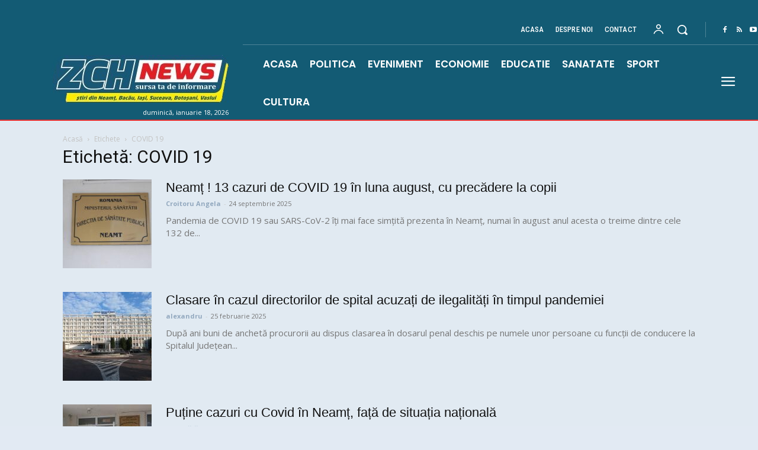

--- FILE ---
content_type: text/html; charset=utf-8
request_url: https://www.google.com/recaptcha/api2/aframe
body_size: 270
content:
<!DOCTYPE HTML><html><head><meta http-equiv="content-type" content="text/html; charset=UTF-8"></head><body><script nonce="86AlQTKNrdjNRePD6vg8Nw">/** Anti-fraud and anti-abuse applications only. See google.com/recaptcha */ try{var clients={'sodar':'https://pagead2.googlesyndication.com/pagead/sodar?'};window.addEventListener("message",function(a){try{if(a.source===window.parent){var b=JSON.parse(a.data);var c=clients[b['id']];if(c){var d=document.createElement('img');d.src=c+b['params']+'&rc='+(localStorage.getItem("rc::a")?sessionStorage.getItem("rc::b"):"");window.document.body.appendChild(d);sessionStorage.setItem("rc::e",parseInt(sessionStorage.getItem("rc::e")||0)+1);localStorage.setItem("rc::h",'1768719339849');}}}catch(b){}});window.parent.postMessage("_grecaptcha_ready", "*");}catch(b){}</script></body></html>